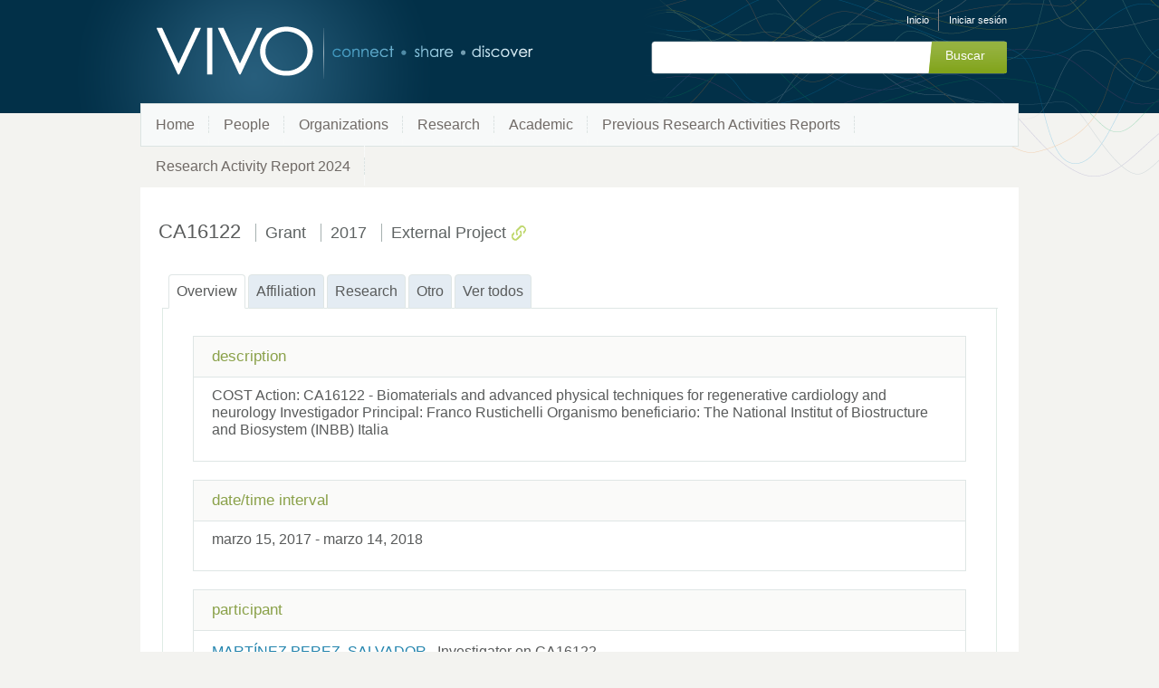

--- FILE ---
content_type: text/css;charset=UTF-8
request_url: https://research.umh.es/vivo/css/individual/individual-property-groups.css?version=fd64
body_size: 1706
content:
/* $This file is distributed under the terms of the license in LICENSE$ */

span#toggleContainer {
    float:right;
    padding:10px 8px 0 0;
    font-size: 0.85em;
}
section.property-group  {
    padding-top: 15px;
    border-top:none;
}
section.property-group h2 {
    padding: 8px 10px 4px 12px;
}
.scroll-up {
   position: absolute;
   width: 21px;
   height: 30px;
   top: 8px; /* changed for redesign, was 0 */
   right: 12px; /* changed for redesign, was -21px;*/
}
section.property-group > div {
    margin-top:15px;
/*    display:none; */
}
section.property-group h2 {
    font-size: 1.15em !important;
    color: #5e6363 !important;
    font-weight: normal !important;
    background: #fafaf9 !important;
}
ul.propertyTabsList  {
    margin-left: 4px;
    margin-top: 24px
}
ul.propertyTabsList li {
    font-size: 1.0em;
}
ul.propertyTabsList li:first-child {
    width: 7px;
}
li.nonSelectedGroupTab {
    float:left;
    border: 1px solid #DFE6E5;
    background-color:#E4ECF3;
    padding: 6px 8px 6px 8px;
    cursor:pointer;
    border-top-right-radius: 4px;
    -moz-border-radius-topright: 4px;
    -webkit-border-top-right-radius: 4px;
    border-top-left-radius: 4px;
    -moz-border-radius-topleft: 4px;
    -webkit-border-top-left-radius: 4px;
}
li.selectedGroupTab {
    float:left;
    border: 1px solid #DFE6E5;
    border-bottom-color:#fff;
    background-color:#FFF;
    padding: 6px 8px 6px 8px;
    border-top-right-radius: 4px;
    -moz-border-radius-topright: 4px;
    -webkit-border-top-right-radius: 4px;
    border-top-left-radius: 4px;
    -moz-border-radius-topleft: 4px;
    -webkit-border-top-left-radius: 4px;
}
li.groupTabSpacer {
    float:left;border-bottom: 1px solid #DFE6E5;background-color:#fff;width:3px;height:37px
}
div.additionalItems {
	margin-top: 0 !important;
}


--- FILE ---
content_type: text/css;charset=UTF-8
request_url: https://research.umh.es/vivo/themes/wilma/css/wilma.css
body_size: 36354
content:
/* $This file is distributed under the terms of the license in LICENSE$ */

@charset "UTF-8";
/* CSS Document */

/* Tell the browser to render HTML 5 elements as block */
header,
hgroup,
section,
nav,
article,
aside,
footer{
    display: block;
}
time{
    font-weight: normal;
}
html,
body {
    padding: 0;
    height: 100%; /* needed for container min-height */
    font-family: "Lucida Sans Unicode","Lucida Grande", Geneva, helvetica, sans-serif;
    height: auto !important; /* real browsers */
    height: 100%; /* IE6: treaded as min-height*/;
    min-height: 100%; /* real browsers */
    margin: 0 auto;
}
body {
   background: #f3f3f0 url(../images/header-background.png) center 0 no-repeat;
}
a {
    color: #2485AE;
}
a:hover,
h2 a:hover,
h2 a:active,
ul#header-nav a:link,
ul#header-nav a:visited,
.pagination.menupage li a {
    text-decoration: none;
}
em {
    font-style: italic;
}
/* h1,h2,h3,h4,h5,h6 ------>  */
h2 {
    padding: 10px 0 12px 0;
    margin: 0;
    font-size: 1.375em;
    color: #064d68;
    line-height: 1.5em;
}
h2 a {
    color: #2485ae;
}
h2 a:link,
h2 a:visited {
    text-decoration: underline;
}
h3 {
    padding: 10px 0 12px 0;
    margin: 0;
    font-size: 1.125em;
    color: #064d68;
}
h4 {
    padding: 10px 0 12px 0;
    margin: 0;
    font-size: 1em;
    color: #064d68;
}
h5 {
    padding: 10px 0 12px 0;
    margin: 0;
    font-size: .875em;
    color: #064d68;
}
/* ------------------------------------------------->  */
/* EDITING STYLES ---------------------------------->  */
/* ------------------------------------------------->  */
input[type="text"],
select,
input[type="password"] {
    border: 0;
    font-size: 14px;
    padding: .5em;
    background: #fff;
    border: 1px solid #e0dfdf;
    border-radius: 5px;
    -moz-border-radius: 5px;
    -webkit-border-radius: 5px;
    margin-bottom: .8em;
}
input.block {
    margin-bottom: 20px;
}
label {
    margin-top: .5em;
    margin-bottom: .5em;
}
label.inline {
    display: inline;
    font-weight: normal;
    font-size: .9em;
}
.verbose-toggle,
.verbose-toggle:visited,
#showAddFormButton,
#showAddFormButton:visited,
input.submit,
input.submit:visited,
/* the id selectors are used temporarily due to the custom jsp tags (<v:input>)
for editing forms which require an id and do not allow a class. This will be
removed once we refactor the editing forms to Freemarker */
input#submit,
input#submit:visited,
input.form-button,
input.form-button:visited {
    background: #222 url(../images/alert-overlay.png) repeat-x;
    display: inline-block;
    padding: 5px 18px 7px;
    color: #fff;
    text-decoration: none;
    border-radius: 4px;
    -moz-border-radius: 4px;
    -webkit-border-radius: 4px;
    position: relative;
    border: 0;
    margin: 0;
    background-color: #749a02;
    color: #fff;
    font-size: 14px;
    font-weight: normal;
    line-height: 1;
    margin-right: .6em;
    margin-top: .5em;
    margin-bottom: .5em;
}
#verbose-mode .small {
    font-size: 12px;
    color: #fff;
}
#verbose-mode b {
    color: #595B5B;
}
#verbose-mode .verbose-off{
    background: #706a66;
}
input.delete,
input.delete:visited,
input#delete,
input#delete:visited {
    background: #222 url(../images/alert-overlay.png) repeat-x;
    display: inline-block;
    padding: 5px 18px 7px;
    color: #fff;
    text-decoration: none;
    border-radius: 4px;
    -moz-border-radius: 4px;
    -webkit-border-radius: 4px;
    position: relative;
    cursor: pointer;
    border: 0;
    margin: 0;
    background-color: #398aac;
    color: #fff;
    font-size: 14px;
    font-weight: normal;
    line-height: 1;
    margin-right: .6em;
}
.verbose-toggle:hover,
#showAddFormButton:hover,
input.submit:hover,
input#submit:hover,
input.form-button:hover {
    color: #fff;
    background-color: #b2d15a;
}
input.delete:hover,
input#delete:hover {
    color: #fff;
    background-color: #93c3d4;
}
.verbose-toggle,
.verbose-toggle:active,
#showAddFormButton:active,
input.delete:active,
input#delete:active,
input.submit:active,
input#submit:active,
input.form-button:active,
.button:active,
input.add-account:active,
section.accounts input.delete:active {
    top: 1px;
}
form textarea {
    border: 1px solid #e0dfdf;
    border-radius: 4px;
    -moz-border-radius: 4px;
    -webkit-border-radius: 4px;
}
.maxWidth {
    margin-top: 20px;
    width: 100%;
}
#itemList a.remove:link,
#itemList a.remove:visited,
#showAddForm a.cancel:link,
form a:link.cancel,
form a:visited.cancel,
a.return:link,
a.return:visited {
    text-decoration: underline;
    color: #f70;
    border-color: none;
    padding-left: 3px;
}
#itemList a.remove:hover,
#itemList a.remove:active,
#showAddForm a.cancel:hover,
#showAddForm a.cancel:active,
form a:hover.cancel,
form a:active.cancel {
    text-decoration: none;
    color: #f70;
    background: none;
}
.validationError {
    font-weight: normal;
    color: #cc0000;
    margin-bottom: .3em;
}
p.submit {
  margin-top: 0;
  padding-top: 0;
}
.editingForm table {
    border-color: #dfe6e6;
}
.editingForm td {
    padding: 3px;
}
.editingForm .entryFormHead {
    background-color: #f1f2ee;
    border-color: #dfe6e6;
}
.form-item {
    margin-top:.3em;
    background-color: #fff;
    border-color: #e0dfdf;
    font-size: .8em;
    border-width: 1px;
    color: #595B5B;
    padding: .3em;
}
a.return:hover,
a.return:active {
    text-decoration: none;
    color: #f70;
    background: none;
}
.database_header {
    background-color: #f1f2ee;
    color: #2485ae;
    font-size: 1em;
}
.database_upperleftcorner {
    color: #5F6464;
    font-size: 1em;
}
.database_upperleftcenter {
    background-color: #B0C4DE;
    color: #5F6464;
    font-size: 1em;
}
.rownumheader,
.rownum {
    background-color: #F1F2EE;
    color: #5F6464;
    font-size: 1em;
}
.headercenter {
    color:  #5F6464;
    font-size: 10pt;
    font-style: normal;
    text-align: center;
}
.postheader {
    background-color: #E6E6FA;
    color: #777;
    font-size: 1em;
}
.database_postheader {
    background-color: #f7f9f9;
    font-size: 1em;
}
.postheadercenter,
.postheaderright {
    font-size: 1em;
}
.verticalfieldlabel {
    color: #5E6363; /*#5F6464;*/
    font-style: normal !important;
    font-size: 10pt !important;
    line-height: 2em !important;
}
.row, .rowvert {
    background-color: #f7f9f9;
    color: #5F6464;
    font-size: 10pt;
    font-style: normal;
    text-align: left;
    line-height: 2em;
}
.rowalternate {
    background-color: #fff;
    color: #5F6464;
    font-size: 1em;
    line-height: 2em;
}
.rowbold {
    background-color: #FFFAFA;
    color: #5F6464;
    font-size: 10pt; /*1em;*/
    line-height: 2em;
}
.form-background {
    background-color: #fff;
}
.formsEdit p {
    /*padding-top: 1em;*/
    margin-bottom: 1em;
    padding-bottom: 0;
    margin-top: 0;
}
.formsEdit p.validationError {
    margin-bottom: 1.8em;
    margin-top: 0;
    padding-top: 0;
    font-size: .8em;
}
form.deleteForm {
    margin-top: 2em;
    padding-top: 1em;
    border-top: 1px dotted #e3e9e9;
}
form.editForm span {
    color: #c00;
    font-weight: normal;
    font-size: small;
}
form h3.delete-entry {
    padding-right: .8em;
    display: inline;
}
form h2 {
    margin-bottom: 0;
    padding-bottom: 10px;
}
form select {
   border: 0;
   font-size: 14px;
   padding: .5em;
   background: #fff;
   border: 1px solid #e0dfdf;
   border-radius: 5px;
   -moz-border-radius: 5px;
   -webkit-border-radius: 5px;
   margin-bottom: .8em;
   margin-top: .7em;
   margin-right: .5em;
}
.notice {
    margin-top: 1em;
    border: 1px dotted #FFD324;
}
a.ingestMenu:link,
a.ingestMenu:visited,
a.account-menu:link,
a.account-menu:visited {
    text-decoration: none;
    color: #2485AE;
}
a.ingestMenu:hover,
a.ingestMenu:active,
a.account-menu:hover,
a.account-menu:active,
ul#alpha-browse-individuals a,
ul#browse-classes a,
ul#find-filters a,
ul#vgraph-classes a {
    text-decoration: none;
    color: #5E6363;
}
ul.ingestMenu {
    margin-bottom: 1.5em;
}
.toBeDeleted {
    margin-bottom: 0;
}
/* BACK-END FORMS -------------->  */
.display-inline {
    display: inline-block;
}
.theme-dir,
#noContentMsg {
    clear: both;
}
tr.editformcell td input[type="text"] {
    width: 30% !important;
}
tr.editformcell td input.fullWidthInput {
    width: 70% !important;
    margin-top: 0.7em !important;
}
tr.editformcell td input.shortInput {
    width: 20% !important;
    margin-top: 0.7em !important;
}
tr.editformcell td textarea.matchingInput {
    width: 95%;
    height:10ex;
    margin-top:0.7em;
    font-family: "Lucida Sans Unicode","Lucida Grande", Geneva, helvetica, sans-serif;
    font-size:0.95em;
}
hr.formDivider {
    background-color: #3196C4;
    border: 0 none;
    height: 1px;
    margin-bottom: 20px;
    margin-top: 15px;
    opacity: 0.3;
}
.editingForm table {
    width: 100%;
    border: none;
}
/* ------------------------------------------------->  */
/* HOMEPAGE AND INTERIOR PAGES STYLES -------------->  */
/* ------------------------------------------------->  */

/* HEADER ------>  */
#branding {
    position: relative;
    width: 970px;
    height: 114px;
    margin: 0 auto;
}
/* BRANDING ------>  */
h1.vivo-logo {
    position: absolute;
    width: 442px;
    height: 59px;
    top: 28px;
    left: 0;
    background: url(../images/VIVO-logo.png) 0 0 no-repeat;
}
h1.vivo-logo a {
    display: block;
    width: 386px;
    height: 59px;
}
/* HEADER NAV------>  */
ul#header-nav {
    float: right;
    list-style: none;
    height: 30px;
    padding-top: 10px;
    margin-right: 13px;
}
ul#header-nav li {
    float: left;
    display: block;
    padding-left: 10px;
    padding-right: 10px;
    border-right: 1px solid #7c7d7f;
    font-size: .7em;
    color: #fff;
}
ul#header-nav li:last-child {
    padding-left: 1px;
    padding-right: 0;
    border-right: none;
}
ul#header-nav a:hover,
ul#header-nav a:active {
    text-decoration: none;
    color: #999;
}
ul#header-nav a.log-out {
    padding-left: 10px;
}
/* SEARCH ------>  */
#search {
    position: absolute;
    width: 396px;
    height: 38px;
    top: 40px;
    right: 10px;
    padding-top: 5px;
}
#search-field {
    width: 396px;
    height: 38px;
    background: url(../images/search-interior-pages.png) 0 0 no-repeat;
}
#search-field input.search {
    text-decoration: none;
    background-color: transparent;
    color: #fff;
    font-size: 14px;
    border: none;
    padding-left: 25px;
    padding-top: 8px;
    cursor: pointer;
}
input.search-vivo {
    float: left;
    width: 290px;
    height: 25px;
    border: 0;
    font-size: 16px;
    color: #5e6363;
    margin-left: 10px;
    margin-top: 5px;
    padding: 0;
}
#search-form-modifier {
    display: none;
}
/* MAIN NAVIGATION------>  */
ul#main-nav {
    display: block;
    width: 968px;
    height: 46px;
    border: 1px solid #dce4e3;
    background-color: #f7f9f9;
    margin: 0 auto;
    list-style: none;
    font-size: 1em;
    color: #706a66;
}
#main-nav li {
    float: left;
    line-height: 46px;
    background: url(../images/separator-main-nav.jpg) right -2px no-repeat;
}
#main-nav li a {
    padding-left: 16px;
    padding-right: 16px;
    display: block;
    color: #706a66;
    text-decoration: none;
}
#main-nav li a:hover {
    color: #002b44;
}
#main-nav li a.selected {
    color: #002b44;
    background: url(../images/selected-main-nav.jpg) left -1px no-repeat;
    margin-left: 18px;
}
/* WRAPPER CONTENT------>  */
#wrapper-content {
    clear: both;
    width: 930px;
    margin: 0 auto;
    background: #fff;
    min-height: 710px;
    padding: 20px;
}
/* INTRO-BLURB ------>  */
#intro {
    float: left;
    width: 570px;
    padding-bottom: 50px;
}
body.loggedIn #intro {
    width: 98%;
}
#intro h2 {
    padding: 35px 0 12px 24px;
    border-bottom: none;
    color: #2485AE;
}
#intro p {
    font-size: 16px;
    color: #5f6464;
    line-height: 1.3em;
    padding: 0 24px 0 24px;
}
#intro a,
#individual-intro ul.individual-urls li a,
#revision-build-date h3,
#terms h3,
#visual-graph h5,
.blue,
p.forgot-password a,
ul#individual-personInPosition li a,
ul.individual-urls li a,
ul.individual-urls-people li a {
    color: #2485ae
}
/* LOG IN------>  */
#login {
    float: right;
    width: 314px;
    border: 1px solid #e8ece9;
    margin-right: 25px;
    padding-bottom: 30px;
    margin-bottom: 30px;
    overflow: hidden;
    margin-top: 20px;
}
body.login #login {
    float: none;
}
#login h2 {
    font-size: 22px;
    color: #2485ae;
    padding-left: 15px;
    padding-top: 18px;
    border-bottom: none;
}
h3.internal-auth:hover {
    color: #47B6D0;
}
#error-alert {
    margin-left: 0;
    margin-bottom: 12px;
    padding: 12px;
    padding-bottom: 12px;
    border: 1px dotted #a12424;
}
#error-alert img {
    float: left;
    margin: 0;
    padding: 0;
    vertical-align: middle;
}
#error-alert p {
    padding-left: 40px;
    font-size: .8em;
    line-height: 1.3em;
    color: #a12424;
    padding-top: 5px;
}
#login-form label {
    display: block;
    color: #5e6363;
    padding-top: 0;
    padding-left: 38px;
    font-size: 14px;
}
#login-form input.text-field {
    border: 0;
    font-size: 14px;
    padding: 5px;
    width: 219px;
    height: 24px;
    margin-left: 38px;
    background: #fff;
    border: 1px solid #e0dfdf;
    border-radius: 5px;
    -moz-border-radius: 5px;
    -webkit-border-radius: 5px;
}
#login-form input.text-field:focus {
    border: 1px solid rgba(57, 138, 172, .5);
    background-color: rgba(57, 138, 172, .1);
}
#login-form p.submit {
    width: 100px;
    height: 40px;
    margin-top: 20px;
    margin-left: 38px;
}
#login-form p.submit-password {
    height: 40px;
    margin-top: 20px;
    margin-left: 38px;
}
#login-form input.checkbox-remember-me {
    float: left;
    height: 14px;
    width: 14px;
    color: #5e6363;
    padding: 0;
    margin-top: 33px;
    margin-left: 20px;
}
#login-form label.label-remember-me {
    display: block;
    float: right;
    color: #5e6363;
    font-size: 12px;
    width: 100px;
    margin: 0;
    padding: 0;
    margin-top: 29px;
    margin-right: 32px;
}
p.forgot-password {
    clear: both;
    margin-left: 38px;
    font-size: 12px;
    padding-top: 1.2em;
    padding-bottom: 1.2em;
}
p.request-account {
    width: 219px;
    clear: both;
    float: left;
    margin-left: 38px;
    margin-top: 10px;
    padding-top: 20px;
    border-top: 1px solid #e8ece9;
}
p.password-note {
    font-size: 12px;
    color: #949696;
    padding-left: 38px;
}
#flash-message {
    border: 1px dotted #E2C822;
    background-color: #FFF9D7;
    padding: .5em;
    margin-bottom: 10px;
}
#welcome-message {
    border: 1px dotted #E2C822;
    background-color: #FFF9D7;
    padding: .25em;
    margin-bottom: 8px;
}
#flash-msg-container,
#welcome-msg-container {
    margin-bottom: 8px;
    margin-top: -10px;
    margin-right:-10px;
    height:34px;
}
p.external-auth {
    margin: 0 auto;
}
p.external-auth a.blue,
p.external-auth a.blue:visited {
     background-color: #398AAC;
     width: 180px;
     margin-bottom: 17px;
     line-height: 1.3em;
     padding-top: 10px;
}
p.external-auth a.blue:hover {
    background-color: #58A2C1;
    color: #fff;
}
/* HOME SEARCH ------>  */
#search-home {
    float: left;
    width: 533px;
    margin: 30px 0 0 0;
}
#search-home h3 {
    padding: 0;
    font-size: 22px;
    margin-bottom: 15px;
    color: #2485AE;
		padding-left: 24px;
}
#search-home-field {
    width: 483px;
    height: 44px;
    background: url(../images/search-field-and-button.gif) 0 0 no-repeat;
}
#search-home-field input.search {
    text-decoration: none;
    background-color: transparent;
    color: #fff;
    font-size: 18px;
    border: none;
    padding-left: 23px;
    padding-top: 8px;
    cursor: pointer;
}
input.search-home-vivo {
    float: left;
    margin: 10px 0 0 8px;
    width: 350px;
    height: 20px;
    border: 0;
    font-size: 18px;
    color: #5e6363;
    margin-left: 4px;
    margin-top: 2px;
}

/* SEARCH HOME------>  */

#search-home-field {
		background: url(../images/search-field-and-button.gif) 0 0 no-repeat;
		width: 520px;
}
#search-home-field input.search {
	 	background-color: transparent;
	 	color: #fff;
		border: none;
}
a.filter-search {
	right: 109px;
}
input.search-homepage {
		border: 0;
		background-color: #f9fafa;
		background-position: right;
		opacity: .5;
		text-align:right;
}

.filter-default {
		background: url(../images/filteredSearch.gif) 0 0 no-repeat;
}
.filter-active {
		background: url(../images/filteredSearchActive.gif) 0 0 no-repeat;
}
#filter-search-nav {
		background-color: #2d3535;
		color: #fff;
		background-color: #2d3535;
		color: #fff;
		right: 109px;
}
#filter-search-nav li {
		background-image: none;
		padding-left: 0;
		margin-left: 0;
}
#filter-search-nav a.active,
#stats p,
p.request-account a,
ul#header-nav a {
   color: #fff;
}
#filter-search-nav a {
		border-bottom: 1px dotted #4f5656;
		color: #1483A4;
}

/* BROWSE ------>  */
ul#browse-classgroups a {
    padding-top: 3px;
    padding-bottom: 3px;
}
ul#browse-classgroups a.selected,
ul#browse-classgroups a:hover,
ul#classes-in-classgroup a:hover,
ul#classes-in-classgroup a.selected,
ul#vgraph-classes a:hover,
ul#vgraph-classes a.selected {
    background: url(../images/arrow.gif) 0 10px no-repeat;
    color: #2ea0cf;
}
svg text:hover {
    color: #2EA0CF;
}
p.view-all {
    clear: both;
    width: 200px;
    font-size: 14px;
    text-align: right;
    color: #303e4e;
}
a.view-all-style {
    color: #303e4e
}

/* HOME STATS----->  */
.home-sections {
		border-top: 1px dotted #dbe3e3; /* stroke */
		border-bottom: 1px dotted #dbe3e3; /* stroke */
		background-color: #fff; /* layer fill content */
}
.home-sections h4 {
		border-top: 1px solid rgba(220,228,227,.42); /* stroke */
		border-bottom: 1px solid rgba(220,228,227,.42); /* stroke */
		background-color: #395d7f; /* layer fill content */
		border-bottom: 2px solid #62b6d7;
		color: #fff;
}
#home-stats {
		margin-top: 30px;
}
#stats li {
		-moz-border-radius: 6px;
		-webkit-border-radius: 6px;
		border-radius: 6px; /* border radius */
		-moz-background-clip: padding;
		-webkit-background-clip: padding-box;
		background-clip: padding-box; /* prevents bg color from leaking outside the border */
		background: #5e6363 url(../images/stats-bg.png) repeat-x 0 0;
		color: #fff;
}
#stats li a:hover {
		opacity: .5;
}
#stats .stats-count span {
		color: #fff;
		opacity: .5;
}
#home-research  {
	width: 297px;
	float: left;
	clear: both;
}
#home-research ul {
	padding: 0.7em 0 0.6em 0.75em;
}
#home-research li {
	line-height: 1.25em;
	margin-top: 0.7em;
	font-size: 0.9em;
}
#home-research li:last-child {
	text-align:right;
	padding: 4px 16px 0 0;
}
#home-research li span {
	color: #fff;
	background: url(../../../images/count-background.png) no-repeat;
	width: 65px;
	height: 27px;
	display: inline-block;
	padding: 6px 8px 0 0;
	margin-left: 4px;
	text-align: center;
}
#home-academic-depts  {
	width: 297px;
	margin-left: 15px;
	float: left;
}
#home-academic-depts h4,
#home-faculty-mbrs h4,
#home-geo-focus h4,
#home-research h4 {
    display: inline;
    padding: 3px 10px;
}
#home-academic-depts ul {
    list-style: disc outside url(../../../images/arrowIcon.gif);
	padding: 0.4em 0 0.6em 1.8em;
}
#home-academic-depts li {
	line-height: 1.25em;
	padding-top: 1.0em;
	padding-right: 4px;
	font-size: 0.9em;
}
#home-faculty-mbrs  {
	width: 297px;
	margin: 0 0 20px 15px;
	float: left;
}
div#tempSpacing {
    margin-top:30px;
    padding-left:20px;
    height:325px;
}
div#research-faculty-mbrs {
    font-size: 0.9em;
    line-height: 16px;
}
div#research-faculty-mbrs li.individual {
    clear: both;
}
div#research-faculty-mbrs ul li.individual:first-child {
    clear: both;
    padding-top: 20px
}
div#research-faculty-mbrs li h1 {
    padding: 6px 0 2px 0;
}
div#research-faculty-mbrs li img {
    width: 60px;
    float: left;
    padding: 0px 8px 10px 10px;
}
div#research-faculty-mbrs li span.title {
    display: block;
    font-size: 0.825em;
    line-height: 1.25em;
    padding-bottom: 8px;
}
div#research-faculty-mbrs ul#viewMoreFac  {
    list-style:none;
}
div#research-faculty-mbrs ul#viewMoreFac li {
    text-align:right;
    padding: 0 16px 8px 0;
    clear:both;
}
div#adjImgHeight {
    height:65px;
    overflow:hidden;
    float:left;
    margin-bottom:10px;
}
#home-geo-focus  {
	clear: both;
	display: inline-block;
    margin-top: 30px;
    height: 632px;
    width: 921px;
}
#home-geo-focus div#timeIndicatorGeo {
    text-align:center;
    margin-top:100px;
}
/* FOOTER------>  */
footer {
    clear: both;
    width: 970px;
    height: 88px;
    margin: 0 auto;
    font-size: .7em;
    color: #4e5051;
    background-color: #fff;
}
footer p.copyright {
    float: left;
    padding-top: 55px;
    padding-left: 30px;
    width: 600px;
}
footer p.copyright small {
    font-size: 1em;
}
ul#footer-nav {
    float: right;
    list-style: none;
    width: 200px;
    height: 20px;
    margin: 0;
    padding: 0;
    padding-top: 55px;
    padding-right: 20px;
}
ul#footer-nav li {
    float: left;
    display: block;
    padding-left: 10px;
    padding-right: 10px;
    border-right: 1px solid #c9c8c8;
}
ul#footer-nav li:last-child,
ul#header-nav li.last,
ul#individual-hasResearchArea li:last-child,
ul#individual-facultyMemberships li:last-child {
    border-right: none;
}
#footer-nav a {
    color: #4e5051
}
#footer-nav a:hover,
a.terms,
a.powered-by-vivo {
    color: #09C;
    text-decoration: none;
}
a.terms:hover,
a.powered-by-vivo:hover {
    color: #4e5051;
    text-decoration: none;
}
p {
    margin-bottom: 1.3em;
}

/* STYLED BUTTONS ------>  */
.button,
.button:visited {
    background: #222 url(../images/alert-overlay.png) repeat-x;
    display: inline-block;
    padding: 7px 22px 8px;
    color: #fff;
    text-decoration: none;
    border-radius: 4px; /*This box should have a rounded corners in browsers supporting CSS3*/
    -moz-border-radius: 4px;
    -webkit-border-radius: 4px;
    position: relative;
    cursor: pointer;
    border: 0;
}
.button:hover {
    background-color: #111;
    color: #fff;
}
.green,
ul#individual-tools li a,
ul#individual-tools-people li a {
    color: #b2d15a;
}
.small.button,
.small.button:visited {
    font-size: 11px
}
.button,
.button:visited {
    font-size: 16px;
    font-weight: normal;
    line-height: 1;
}
.green.button,
.green.button:visited {
    background-color: #749a02;
    color: #fff;
}
.green.button:hover {
    background-color: #b2d15a;
}
.blue.button,
.blue.button:visited {
    background-color: #398aac;
    color: #fff;
}
.blue.button:hover {
    background-color: #58a2c1;
}

/* ------------------------------------------------->  */
/* INDIVIDUAL LIST --------------------------------->  */
/* ------------------------------------------------->  */
.pagination li.selectedNavPage {
    color: #91b039;
}
.rdfLink a {
    color: #84a655;
}
.individualList ul.individualData li {
    border-right: solid 1px #a0a0a0;
}
.individualList ul {
    margin-left: 0;
}
.individualList li,
.individualList li span {
  color: #9c9c9c;
 }
.individualList li a {
    font-weight: normal;
    color: #2485AE;
}

/* ------------------------------------------------->  */
/* MENU PAGES -------------------------------------->  */
/* ------------------------------------------------->  */

/* VISUAL GRAPH------>  */
.property-group,
#menupage-intro {
    width: 920px;
    background: #fff;
}
#menupage-intro h2 {
    font-size: 1.375em;
    color: #064d68;
    font-weight: normal;
}
#menupage-intro.people h2 {
    float: left;
}
#menupage-content.people {
    border-right: 1px solid #e8ece9;
}
#menupage-content {
    width: 900px;
}
#menupage-content h3 {
    font-size: 1.5em;
    color: #002b44;
    font-weight: normal;
    border-bottom: 1px solid #f3f3f4;
}
/* FIND BY ------>  */
#find-by {
    border: 1px solid #e4eae9;
}
#find-by h3 {
    font-size: 1.125em;
    color: #2485ae;
    font-weight: normal;
}
ul#find-filters a:hover,
ul#find-filters a.selected {
    background: url(../images/arrow.gif) 0 6px no-repeat;
    color: #2ea0cf;
}
/* RESEARCHERS ------>  */
#researchers {
    width: 920px;
    background: #f7f9f9;
    border: 1px solid #d7e6e6;
}
#researchers h3 {
    font-size: 1.25em;
    color: #2485ae;
    font-weight: normal;
    background: url(../images/arrow.gif) 140px 27px no-repeat;
}
#researchers p {
    font-size: 1.125em;
    color: #5e6363;
}
#researchers-slider {
    border: 1px solid #e8e8e8;
    background: #fff;
}
#alpha-display {
    font-size: 4.375em;
    text-align: center;
    float: left;
    color: #2485ae;
    border-right: 1px dotted #dde4e3;
    font-weight: bold;
}
#profile-photo-display {
    width: 600px;
}
#profile-photo-display img {
    border: 1px solid #dde4e3;
}
#nav-display p {
    font-size: 26px;
    color: #2485ae;
}
#nav-display img {
    border-left: 1px solid #e8e8e8;
}
/* BROWSE BY ------>  */
#browse-by {
    width: 920px;
}
#browse-by h2 {
    background: #5e6363;
    font-size: 1.375em;
    color: #fff;
}
/* BROWSE CLASSES ------>  */
ul#browse-classes {
    border: 1px solid #dde4e3;
    border-right: 0;
    background-color: #f1f2ee;
}
ul#browse-classes li,
ul#vgraph-classes li {
    border-bottom: 1px solid #dde4e3;
    font-size: 1em;
}
ul#browse-classes a:hover,
ul#browse-classes a.selected {
    background: url(../images/arrow.gif) 4px 5px no-repeat;
    color: #2ea0cf;
}
ul#browse-classes .count-classes {
    font-size: 12px;
}
/* ALPHA BROWSE------>  */
ul#alpha-browse-individuals {
    background-color: #fff;
}
ul#alpha-browse-individuals a:hover,
ul#alpha-browse-individuals a.selected {
    background: url(../images/arrowSmall.gif) -3px 7px no-repeat;
    color: #2ea0cf;
}
ul#alpha-browse-individuals .count-classes,
ul#vgraph-classes .count-classes {
    font-size: .75em;
}
.alphaIndex,
.pagination.menupage,
tr.editformcell td select,
ul#alpha-browse-individuals li {
    font-size: .8em;
}
nav#alpha-browse-container {
    border: 1px solid #dde4e3;
    background-color: #fff;
    border-left: 1px solid #dde4e3;
    border-bottom: none;
}
/* BROWSE INDIVIDUALS------>  */
#individuals-in-class {
    width: 629px;
    border: 1px solid #dde4e3;
    background-color: #fff;
}
#individuals-in-class li.individual {
    border-bottom: 1px solid #dde4e3;
}
#individuals-in-class li img {
    border: 2px solid #dde4e3;
}
#individuals-in-class li h1,
#property-group-menu ul,
article.property ul.property-list {
    color: #5e6363;
    font-size: 1em;
}
.pagination.menupage li a:hover {
    background: #5e6363;
}

/* ------------------------------------------------->  */
/* IMAGE UPLOAD------------------------------------->  */
/* ------------------------------------------------->  */
/* <------ UPLOAD PICTURE*/
#photoUploadDefaultImage img {
    border: 4px solid #DDE4E3;
}
#photoUploadForm {
    border-left: 1px dotted #DDE4E3;
}
/* <------ CROP PICTURE*/
#photoCropping img {
    border: 1px solid #DDE4E3;
}
#photoCropping {
    margin-left: 20px;
    padding-left: 40px;
    background: url(../images/pointToCropPreview.jpg) 0 30px no-repeat;
}
#photoCroppingPreview {
    width: 210px;
}
.photoCroppedPreview {
    border: 4px solid #DDE4E3;
}
/* <------ DELETE PICTURE*/
#photoDeletingContainer {
    border: 1px solid #bdbcbc;
}
/* ------------------------------------------------->  */
/* INDIVIDUAL DISPLAY ------------------------------>  */
/* ------------------------------------------------->  */

/* ADMIN PANEL ------>  */
#admin {
    background-color: #f2f9fb;
}
#admin h3 {
    background: #2485AE;
    color: #fff;
}
#admin .uri-link,
#verbose-mode span {
    color: #888c8c;
}
#admin a {
    color: #2a98bc;
}
/* INDIVIDUAL INTRO FOR ANY CLASS ------>  */
.preferred {
    padding-top: .2em;
}
#individual-intro h1 {
    font-size: 1.375em;
    color: #2485ae;
}
#individual-intro span.display-title,
h1.fn .display-title {
    font-size: .825em;
    color: #5e6363;
    border-left: 1px solid #a6b1b0;
}
ul#individual-tools {
    color: #8AA149;
}
h2#webpage {
    font-weight: bold;
}
/* INDIVIDUAL INTRO - LEFT SIDE CONTENT ------>  */
img.individual-photo {
    border: 7px solid #ebebeb;
}
.rdf-url {
    padding-top: .8em;
    display: block;
}
ul#individual-tools {
    color: #8AA149
}
#share-contact a.email,
#share-contact a.tel,
.editingForm .entryFormHead h2,
.header,
.navlinkblock {
    color: #5f6464;
}
ul.individual-urls {
    list-style: url(../../../images/individual/arrow-green.gif);
}
ul.individual-urls li {
    font-size: .875em;
    line-height: 1.6em;
}
ul.individual-urls-people {
    list-style: url(../../../images/individual/arrow-grey.gif);
}
/* INDIVIDUAL RIGHT CONTENT ------>  */
#individual-info,
#property-group-menu a,
.grey,
.pagination.menupage li.selected,
h2#mainImage,
#share-contact h2,
h3.internal-auth {
    color: #5e6363;
}
#individual-info h1.fn {
    font-size: 1.375em;
    color: #595B5B;
    line-height: 1.3em;
}
#individual-info h2 {
    color: #5E6363;
    font-size: 1em;
    font-weight: bold;
}
#individual-info h3 {
    font-size: 1.125em;
    line-height: 1.2em;
}
ul#individual-personInPosition {
    font-size: 1em;
    list-style: url("../../../images/individual/arrow-green.gif");
}
ul#individual-personInPosition li {
    line-height: 1.8em;
}
.individual-overview {
    font-size: 1em;
    padding-right: 10px;
    padding-top: 10px;
    width: 100%;
}
ul#individual-hasResearchArea li {
    border-right: 1px solid #A6B1B0;
}
ul#individual-facultyMemberships li {
    border-right: 1px solid #A6B1B0;
}
/* INDIVIDUAL VISUALIZATION ------>  */
.publication-year-range,
p.view-all-coauthors {
    font-size: .875em;
}
a.all-vivo-publications {
    font-size: .875em;
    color: #5e6363;
}
/* <------ TEMPORAL GRAPH and MAP O' SCIENCE  */
#temporal-graph h3 a,
#map-of-science h3 a {
    color: #2485AE;
    font-size: .8em !important;
    text-decoration: underline;
    vertical-align:text-top;
}
/* COAUTHORS ------>  */
img.co-author {
    border: 2px solid #ebebeb;
}
#co-authors h3,
#right-hand-column h3 {
    font-size: 1.25em;
    color: #2485ae;
}
/* PROPERTY GROUP MENU ------>  */
#property-group-menu {
    width: 920px;
    background: #f1f2ee;
}
#property-group-menu li {
    background: url(../../../images/individual/separator-property-group-nav.jpg) right 10px no-repeat;
}
#property-group-menu a:hover {
    color: #002b44;
}
#property-group-menu li:last-child {
    background: none;
}
/* PROPERTY GROUP ------>  */
section.property-group h2,
#menupage-content h4 {
    font-size: 1.25em;
    color: #2485ae;
    font-weight: normal;
}
article.property {
    width: 852px;
}
article.property h3 {
    background: #fafaf9;
    font-size: 1.063em;
    color: #8aa149;
}
article.property ul.property-list li.subclass h3 {
    font-size: 1.063em;
    color: #5E6363;
}
article.property .data-property-statement {
    background: #fff;
    font-size: 1em;
    color: #5e6363;
}
article.property ul.property-list li a {
    /*color: #2485ae;*/   /* cappadona: seems unnecessarily specific and is overriding .more-less from individual.css so I'm commenting out for now */
    line-height: 1.6em;
}
/* MISCELLANEOUS ------>  */
.displace {
    position: absolute;
    left: -9999px;
}
a {
    text-decoration: underline
}
.middle {
    vertical-align: middle;
}
input[type="submit"] {
    cursor: pointer;
}
.checkboxSpacer {
    margin-left:80px;
}
p.address-line {
    margin-bottom: 0.3em;
}
/* EDITING DISPLAY------>  */
.edit-individual {
    border-left: 1px dotted #B2D15A;
}
/* ------------------------------------------------->  */
/* SITE ADMIN DASHBOARD ---------------------------->  */
/* ------------------------------------------------->  */
#adminDashboard .pageBodyGroup {
  padding: 0 1em .5em 1em;
}
#adminDashboard .pageBodyGroup h3 {
  background-color: #fff;
  border-bottom: 1px dotted #AFB2B2;
  font-weight: bold;
  padding: .625em;
  color: #064D68;
  margin-bottom: .625em;
}
#adminDashboard .pageBodyGroup ul {
  margin: 0 0 1em .6em;
}
#adminDashboard .pageBodyGroup h4 {
  color: #5E6363;
  font-size: 1em;
  margin-left: .6em;
  font-weight: bold;
}
#adminDashboard .pageBodyGroup h4 a {
  color: #5E6363;
  font-size: 1em;
  margin-left: 0;
  font-weight: bold;
}




/* ------------------------------------------------->  */
/* REVISION INFO ----------------------------------->  */
/* ------------------------------------------------->  */

#revision-build-date {
    border-left: 1px solid #DFE6E6;
}
#revision-levels caption {
    font-size: 18px;
    color: #2485ae;
}
#revision-levels th {
    font-weight: bold;
    border: 1px solid #DFE6E6;
}
#revision-levels td {
    border: 1px solid #DFE6E6;
}

/* ------------------------------------------------->  */
/* IE message when JS is disabled  ----------------->  */
/* ------------------------------------------------->  */
.ie-alert {
    color: #f00;
    font-weight: bold;
}

/* ------------------------------------------------->  */
/* VERBOSE DISPLAY  -------------------------------->  */
/* ------------------------------------------------->  */
section.verbosePropertyListing {
    font-size: 12px;
    font-weight: normal;
    color: #5E6363;
}
section.verbosePropertyListing span {
    color: #9bae5a;
}
h2#email .verbosePropertyListing,
h2#phoneNumber .verbosePropertyListing {
    margin-top: 10px;
    line-height: 1.4em;
}
article.property h3 {
    padding: 10px 0 10px 20px;
    margin: 0;
}
h2#personInPosition .verbosePropertyListing,
h2#hasResearchArea .verbosePropertyListing,
h2#preferredTitle .verbosePropertyListing {
    display: block;
}

/* ------------------------------------------------->  */
/* ACCOUNT PAGE ------------------------------------>  */
/* ------------------------------------------------->  */
form.customForm p {
    margin-top: 8px;
}
section.accounts input.delete,
section.accounts input.delete:visited {
    background-color: #FFF;
    color: #2485AE;
    border: 1px solid #96c5da;
}
section.accounts input.delete:hover {
    color: #fff;
    background-color: #88acbb;
    border: 1px solid #88acbb;
}
input.add-account,
input.add-account:visited {
    background: url(../images/addNewAccount.png) 0 center no-repeat;
    color: #fff;
    padding-left: 35px;
}
input.add-account:hover {
    color: #fff;
    background-color: #88acbb;
    background: url(../images/addNewAccountOver.png) 0 center no-repeat;
}
.disabledSubmit {
    color: #ede ! important;
    background-color: #b2d15a ! important;
    cursor: default ! important;
}
/* ------------------------------------------------->  */
/* CONTACT FORM ------------------------------------>  */
/* ------------------------------------------------->  */
#contact_form input[type="text"] {
    width: 20em;
}
#contact_form textarea {
    width: 40em;
}
/* ------------------------------------------------->  */
/* ASSOCIATE PROFILE ------------------------------->  */
/* ------------------------------------------------->  */
#associateProfileBackgroundThree {
    padding:7px 94px 26px 12px;
    margin-top:-136px;
}
#associateProfileBackgroundTwo {
    padding:7px 94px 40px 0;
    margin-top:-136px;
}
#associateProfileBackgroundFour {
    margin-top:-12px;
}

/* ------------------------------------------------->  */
/* CLASS HIERARCHY  -------------------------------->  */
/* ------------------------------------------------->  */
span.headerSpanPlus {
    width: 12px;
    background: url(../images/green_plus_sign.gif) left center no-repeat;
    cursor:default;
}
span.headerSpanMinus {
    width: 12px;
    background: url(../images/green_minus_sign.gif) left center no-repeat;
    cursor:default;
}
span.subclassExpandPlus {
    padding-right: 14px;
    background: url(../images/green_plus_sign.gif) left center no-repeat;
    cursor:default;
}
span.subclassExpandMinus {
    padding-right: 14px;
    background: url(../images/green_minus_sign.gif) left center no-repeat;
    cursor:default;
}
/* ------------------------------------------------->  */
/* PAGE MANAGEMENT  -------------------------------->  */
/* ------------------------------------------------->  */
.expandArrow {
    background:url(../images/green_plus_sign.gif) right center no-repeat;
    min-height:18px;
}
.collapseArrow {
    background:url(../images/green_minus_sign.gif) right center no-repeat;
    min-height:18px;
}


--- FILE ---
content_type: application/javascript;charset=UTF-8
request_url: https://research.umh.es/vivo/js/developer/developerPanel.js?version=fd64
body_size: 5306
content:
/* $This file is distributed under the terms of the license in LICENSE$ */

function DeveloperPanel(developerAjaxUrl) {
	this.setupDeveloperPanel = updateDeveloperPanel;

	function updateDeveloperPanel(data) {
	    $.ajax({
	        url: developerAjaxUrl,
	        dataType: "html",
	        data: data,
	        complete: function(xhr, status) {
	        	updatePanelContents(xhr.responseText);
	        	if (document.getElementById("developerPanelSaveButton")) {
	        		initializeTabs();
	        		addBehaviorToElements();
	        		updateDisabledFields();
	        	}
	        }
	    });
	}

	function updatePanelContents(contents) {
		document.getElementById("developerPanel").innerHTML = contents;
	}

    function initializeTabs() {
        $("#developerTabs").tabs();
    }

	function addBehaviorToElements() {
		$( "#developerPanelClickMe" ).click(openPanel);
	    $( "#developerPanelSaveButton" ).click(saveSettings);
	    $( "#developerPanelBody input:checkbox" ).change(updateDisabledFields);
	}

	function openPanel() {
		$( "#developerPanelClickText" ).hide();
		$( "#developerPanelBody" ).show();
	}

	function saveSettings() {
		$( "#developerPanelBody" ).hide();
		updateDeveloperPanel(collectFormData());
	}

	function updateDisabledFields() {
		var developerEnabled = document.getElementById("developer_enabled").checked;
		document.getElementById("developer_permitAnonymousControl").disabled = !developerEnabled;
		document.getElementById("developer_defeatFreemarkerCache").disabled = !developerEnabled;
		document.getElementById("developer_insertFreemarkerDelimiters").disabled = !developerEnabled;
		document.getElementById("developer_pageContents_logCustomListView").disabled = !developerEnabled;
		document.getElementById("developer_pageContents_logCustomShortView").disabled = !developerEnabled;
		document.getElementById("developer_i18n_defeatCache").disabled = !developerEnabled;
		document.getElementById("developer_i18n_logStringRequests").disabled = !developerEnabled;
		document.getElementById("developer_loggingRDFService_enable").disabled = !developerEnabled;
		document.getElementById("developer_searchIndex_enable").disabled = !developerEnabled;
		document.getElementById("developer_searchIndex_logIndexingBreakdownTimings").disabled = !developerEnabled;
		document.getElementById("developer_searchIndex_suppressModelChangeListener").disabled = !developerEnabled;
		document.getElementById("developer_searchDeletions_enable").disabled = !developerEnabled;
		document.getElementById("developer_searchEngine_enable").disabled = !developerEnabled;
		document.getElementById("developer_authorization_logDecisions_enable").disabled = !developerEnabled;

		var rdfServiceEnabled = developerEnabled && document.getElementById("developer_loggingRDFService_enable").checked;
		document.getElementById("developer_loggingRDFService_stackTrace").disabled = !rdfServiceEnabled;
		document.getElementById("developer_loggingRDFService_queryRestriction").disabled = !rdfServiceEnabled;
		document.getElementById("developer_loggingRDFService_stackRestriction").disabled = !rdfServiceEnabled;

		var searchIndexEnabled = developerEnabled && document.getElementById("developer_searchIndex_enable").checked;
		document.getElementById("developer_searchIndex_showDocuments").disabled = !searchIndexEnabled;
		document.getElementById("developer_searchIndex_uriOrNameRestriction").disabled = !searchIndexEnabled;
		document.getElementById("developer_searchIndex_documentRestriction").disabled = !searchIndexEnabled;

		var searchEngineEnabled = developerEnabled && document.getElementById("developer_searchEngine_enable").checked;
		document.getElementById("developer_searchEngine_addStackTrace").disabled = !searchEngineEnabled;
		document.getElementById("developer_searchEngine_addResults").disabled = !searchEngineEnabled;
		document.getElementById("developer_searchEngine_queryRestriction").disabled = !searchEngineEnabled;
		document.getElementById("developer_searchEngine_stackRestriction").disabled = !searchEngineEnabled;

		var authLoggingEnabled = developerEnabled && document.getElementById("developer_authorization_logDecisions_enable").checked;
		document.getElementById("developer_authorization_logDecisions_skipInconclusive").disabled = !authLoggingEnabled;
		document.getElementById("developer_authorization_logDecisions_addIdentifiers").disabled = !authLoggingEnabled;
		document.getElementById("developer_authorization_logDecisions_actionRestriction").disabled = !authLoggingEnabled;
		document.getElementById("developer_authorization_logDecisions_policyRestriction").disabled = !authLoggingEnabled;
		document.getElementById("developer_authorization_logDecisions_userRestriction").disabled = !authLoggingEnabled;
	}

	function collectFormData() {
		var data = new Object();
		$( "#developerPanelBody [type=checkbox]" ).each(function(i, element){
				data[element.id] = element.checked;
			});
		$( "#developerPanelBody [type=text]" ).each(function(i, element){
				data[element.id] = element.value;
			});
		return data;
	}
}

/*
 * Relies on the global variables for the AJAX URL and the CSS files.
 */
$(document).ready(function() {
	$.each(developerCssLinks, function(index, value){
        var cssLink = $("<link rel='stylesheet' type='text/css' href='" + value + "'>");
        $("head").append(cssLink);
    });

	new DeveloperPanel(developerAjaxUrl).setupDeveloperPanel();
});

